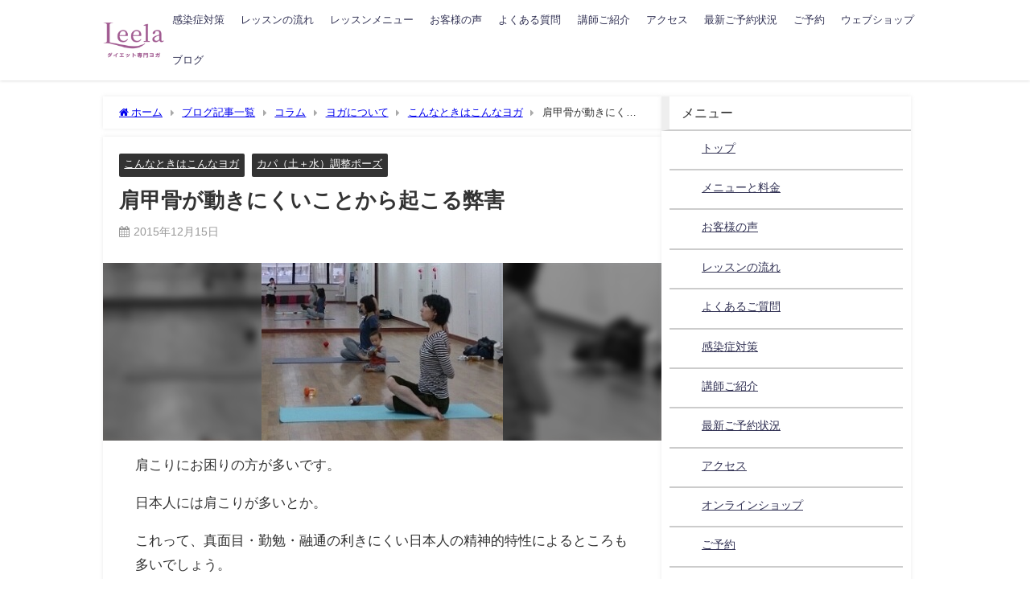

--- FILE ---
content_type: text/html; charset=UTF-8
request_url: https://leelayogayokohama.com/20151215.html
body_size: 19354
content:
<!DOCTYPE html>
<html lang="ja">
<head>
<meta charset="utf-8">
<meta http-equiv="X-UA-Compatible" content="IE=edge">
<meta name="viewport" content="width=device-width, initial-scale=1" />

<meta name="description" content="肩こりにお困りの方が多いです。 日本人には肩こりが多いとか。 これって、真面目・勤勉・融通の利きにくい日本人の精神的特性によるところも多いでしょう。 そして日本人は体の、特に深層にある筋力が弱いという">
<meta name="thumbnail" content="https://leelayogayokohama.com/wp-content/uploads/2015/12/o0539096013512303434-151x151.jpg" /><!-- Diver OGP -->
<meta property="og:locale" content="ja_JP" />
<meta property="og:title" content="肩甲骨が動きにくいことから起こる弊害" />
<meta property="og:description" content="肩こりにお困りの方が多いです。 日本人には肩こりが多いとか。 これって、真面目・勤勉・融通の利きにくい日本人の精神的特性によるところも多いでしょう。 そして日本人は体の、特に深層にある筋力が弱いという" />
<meta property="og:type" content="article" />
<meta property="og:url" content="https://leelayogayokohama.com/20151215.html" />
<meta property="og:image" content="https://leelayogayokohama.com/wp-content/uploads/2015/12/o0539096013512303434.jpg" />
<meta property="og:site_name" content="ダイエット専門ヨガ リーラ" />
<meta name="twitter:card" content="summary_large_image" />
<meta name="twitter:title" content="肩甲骨が動きにくいことから起こる弊害" />
<meta name="twitter:url" content="https://leelayogayokohama.com/20151215.html" />
<meta name="twitter:description" content="肩こりにお困りの方が多いです。 日本人には肩こりが多いとか。 これって、真面目・勤勉・融通の利きにくい日本人の精神的特性によるところも多いでしょう。 そして日本人は体の、特に深層にある筋力が弱いという" />
<meta name="twitter:image" content="https://leelayogayokohama.com/wp-content/uploads/2015/12/o0539096013512303434.jpg" />
<!-- / Diver OGP -->
<link rel="canonical" href="https://leelayogayokohama.com/20151215.html">
<link rel="shortcut icon" href="https://leelayogayokohama.com/wp-content/uploads/2024/05/Favicon_leela.png">
<!--[if IE]>
		<link rel="shortcut icon" href="https://leelayogayokohama.com/wp-content/uploads/2024/05/Favicon_leela.png">
<![endif]-->
<link rel="apple-touch-icon" href="https://leelayogayokohama.com/wp-content/uploads/2024/05/Favicon_leela.png" />
	<style>img:is([sizes="auto" i], [sizes^="auto," i]) { contain-intrinsic-size: 3000px 1500px }</style>
	
		<!-- All in One SEO 4.8.9 - aioseo.com -->
		<title>肩甲骨が動きにくいことから起こる弊害 | ダイエット専門ヨガ リーラ</title>
	<meta name="robots" content="max-image-preview:large" />
	<meta name="author" content="洲濱 久美子"/>
	<link rel="canonical" href="https://leelayogayokohama.com/20151215.html" />
	<meta name="generator" content="All in One SEO (AIOSEO) 4.8.9" />
		<meta property="og:locale" content="ja_JP" />
		<meta property="og:site_name" content="ダイエット専門ヨガ リーラ | 3ヶ月でワンサイズダウン あざみ野駅より徒歩6分" />
		<meta property="og:type" content="article" />
		<meta property="og:title" content="肩甲骨が動きにくいことから起こる弊害 | ダイエット専門ヨガ リーラ" />
		<meta property="og:url" content="https://leelayogayokohama.com/20151215.html" />
		<meta property="article:published_time" content="2015-12-15T05:51:26+00:00" />
		<meta property="article:modified_time" content="2015-12-15T05:52:02+00:00" />
		<meta name="twitter:card" content="summary" />
		<meta name="twitter:title" content="肩甲骨が動きにくいことから起こる弊害 | ダイエット専門ヨガ リーラ" />
		<script type="application/ld+json" class="aioseo-schema">
			{"@context":"https:\/\/schema.org","@graph":[{"@type":"Article","@id":"https:\/\/leelayogayokohama.com\/20151215.html#article","name":"\u80a9\u7532\u9aa8\u304c\u52d5\u304d\u306b\u304f\u3044\u3053\u3068\u304b\u3089\u8d77\u3053\u308b\u5f0a\u5bb3 | \u30c0\u30a4\u30a8\u30c3\u30c8\u5c02\u9580\u30e8\u30ac \u30ea\u30fc\u30e9","headline":"\u80a9\u7532\u9aa8\u304c\u52d5\u304d\u306b\u304f\u3044\u3053\u3068\u304b\u3089\u8d77\u3053\u308b\u5f0a\u5bb3","author":{"@id":"https:\/\/leelayogayokohama.com\/author\/syarezo#author"},"publisher":{"@id":"https:\/\/leelayogayokohama.com\/#organization"},"image":{"@type":"ImageObject","url":"https:\/\/leelayogayokohama.com\/wp-content\/uploads\/2015\/12\/o0539096013512303434.jpg","width":300,"height":221},"datePublished":"2015-12-15T14:51:26+09:00","dateModified":"2015-12-15T14:52:02+09:00","inLanguage":"ja","mainEntityOfPage":{"@id":"https:\/\/leelayogayokohama.com\/20151215.html#webpage"},"isPartOf":{"@id":"https:\/\/leelayogayokohama.com\/20151215.html#webpage"},"articleSection":"\u3053\u3093\u306a\u3068\u304d\u306f\u3053\u3093\u306a\u30e8\u30ac, \u30ab\u30d1\uff08\u571f\uff0b\u6c34\uff09\u8abf\u6574\u30dd\u30fc\u30ba"},{"@type":"BreadcrumbList","@id":"https:\/\/leelayogayokohama.com\/20151215.html#breadcrumblist","itemListElement":[{"@type":"ListItem","@id":"https:\/\/leelayogayokohama.com#listItem","position":1,"name":"\u30db\u30fc\u30e0","item":"https:\/\/leelayogayokohama.com","nextItem":{"@type":"ListItem","@id":"https:\/\/leelayogayokohama.com\/category\/column#listItem","name":"\u30b3\u30e9\u30e0"}},{"@type":"ListItem","@id":"https:\/\/leelayogayokohama.com\/category\/column#listItem","position":2,"name":"\u30b3\u30e9\u30e0","item":"https:\/\/leelayogayokohama.com\/category\/column","nextItem":{"@type":"ListItem","@id":"https:\/\/leelayogayokohama.com\/category\/column\/lesson#listItem","name":"\u30e8\u30ac\u306b\u3064\u3044\u3066"},"previousItem":{"@type":"ListItem","@id":"https:\/\/leelayogayokohama.com#listItem","name":"\u30db\u30fc\u30e0"}},{"@type":"ListItem","@id":"https:\/\/leelayogayokohama.com\/category\/column\/lesson#listItem","position":3,"name":"\u30e8\u30ac\u306b\u3064\u3044\u3066","item":"https:\/\/leelayogayokohama.com\/category\/column\/lesson","nextItem":{"@type":"ListItem","@id":"https:\/\/leelayogayokohama.com\/category\/column\/lesson\/%e3%81%93%e3%82%93%e3%81%aa%e3%81%a8%e3%81%8d%e3%81%af%e3%81%93%e3%82%93%e3%81%aa%e3%83%a8%e3%82%ac#listItem","name":"\u3053\u3093\u306a\u3068\u304d\u306f\u3053\u3093\u306a\u30e8\u30ac"},"previousItem":{"@type":"ListItem","@id":"https:\/\/leelayogayokohama.com\/category\/column#listItem","name":"\u30b3\u30e9\u30e0"}},{"@type":"ListItem","@id":"https:\/\/leelayogayokohama.com\/category\/column\/lesson\/%e3%81%93%e3%82%93%e3%81%aa%e3%81%a8%e3%81%8d%e3%81%af%e3%81%93%e3%82%93%e3%81%aa%e3%83%a8%e3%82%ac#listItem","position":4,"name":"\u3053\u3093\u306a\u3068\u304d\u306f\u3053\u3093\u306a\u30e8\u30ac","item":"https:\/\/leelayogayokohama.com\/category\/column\/lesson\/%e3%81%93%e3%82%93%e3%81%aa%e3%81%a8%e3%81%8d%e3%81%af%e3%81%93%e3%82%93%e3%81%aa%e3%83%a8%e3%82%ac","nextItem":{"@type":"ListItem","@id":"https:\/\/leelayogayokohama.com\/20151215.html#listItem","name":"\u80a9\u7532\u9aa8\u304c\u52d5\u304d\u306b\u304f\u3044\u3053\u3068\u304b\u3089\u8d77\u3053\u308b\u5f0a\u5bb3"},"previousItem":{"@type":"ListItem","@id":"https:\/\/leelayogayokohama.com\/category\/column\/lesson#listItem","name":"\u30e8\u30ac\u306b\u3064\u3044\u3066"}},{"@type":"ListItem","@id":"https:\/\/leelayogayokohama.com\/20151215.html#listItem","position":5,"name":"\u80a9\u7532\u9aa8\u304c\u52d5\u304d\u306b\u304f\u3044\u3053\u3068\u304b\u3089\u8d77\u3053\u308b\u5f0a\u5bb3","previousItem":{"@type":"ListItem","@id":"https:\/\/leelayogayokohama.com\/category\/column\/lesson\/%e3%81%93%e3%82%93%e3%81%aa%e3%81%a8%e3%81%8d%e3%81%af%e3%81%93%e3%82%93%e3%81%aa%e3%83%a8%e3%82%ac#listItem","name":"\u3053\u3093\u306a\u3068\u304d\u306f\u3053\u3093\u306a\u30e8\u30ac"}}]},{"@type":"Organization","@id":"https:\/\/leelayogayokohama.com\/#organization","name":"\u30c0\u30a4\u30a8\u30c3\u30c8\u5c02\u9580\u30e8\u30ac \u30ea\u30fc\u30e9","description":"3\u30f6\u6708\u3067\u30ef\u30f3\u30b5\u30a4\u30ba\u30c0\u30a6\u30f3 \u3042\u3056\u307f\u91ce\u99c5\u3088\u308a\u5f92\u6b696\u5206","url":"https:\/\/leelayogayokohama.com\/"},{"@type":"Person","@id":"https:\/\/leelayogayokohama.com\/author\/syarezo#author","url":"https:\/\/leelayogayokohama.com\/author\/syarezo","name":"\u6d32\u6ff1 \u4e45\u7f8e\u5b50","image":{"@type":"ImageObject","@id":"https:\/\/leelayogayokohama.com\/20151215.html#authorImage","url":"https:\/\/leelayogayokohama.com\/wp-content\/uploads\/2025\/09\/cropped-2U2A2463-96x96.jpg","width":96,"height":96,"caption":"\u6d32\u6ff1 \u4e45\u7f8e\u5b50"}},{"@type":"WebPage","@id":"https:\/\/leelayogayokohama.com\/20151215.html#webpage","url":"https:\/\/leelayogayokohama.com\/20151215.html","name":"\u80a9\u7532\u9aa8\u304c\u52d5\u304d\u306b\u304f\u3044\u3053\u3068\u304b\u3089\u8d77\u3053\u308b\u5f0a\u5bb3 | \u30c0\u30a4\u30a8\u30c3\u30c8\u5c02\u9580\u30e8\u30ac \u30ea\u30fc\u30e9","inLanguage":"ja","isPartOf":{"@id":"https:\/\/leelayogayokohama.com\/#website"},"breadcrumb":{"@id":"https:\/\/leelayogayokohama.com\/20151215.html#breadcrumblist"},"author":{"@id":"https:\/\/leelayogayokohama.com\/author\/syarezo#author"},"creator":{"@id":"https:\/\/leelayogayokohama.com\/author\/syarezo#author"},"image":{"@type":"ImageObject","url":"https:\/\/leelayogayokohama.com\/wp-content\/uploads\/2015\/12\/o0539096013512303434.jpg","@id":"https:\/\/leelayogayokohama.com\/20151215.html\/#mainImage","width":300,"height":221},"primaryImageOfPage":{"@id":"https:\/\/leelayogayokohama.com\/20151215.html#mainImage"},"datePublished":"2015-12-15T14:51:26+09:00","dateModified":"2015-12-15T14:52:02+09:00"},{"@type":"WebSite","@id":"https:\/\/leelayogayokohama.com\/#website","url":"https:\/\/leelayogayokohama.com\/","name":"\u30c0\u30a4\u30a8\u30c3\u30c8\u5c02\u9580\u30d1\u30fc\u30bd\u30ca\u30eb\u30e8\u30ac \u30ea\u30fc\u30e9","description":"3\u30f6\u6708\u3067\u30ef\u30f3\u30b5\u30a4\u30ba\u30c0\u30a6\u30f3 \u3042\u3056\u307f\u91ce\u99c5\u3088\u308a\u5f92\u6b696\u5206","inLanguage":"ja","publisher":{"@id":"https:\/\/leelayogayokohama.com\/#organization"}}]}
		</script>
		<!-- All in One SEO -->

<link rel='dns-prefetch' href='//cdnjs.cloudflare.com' />
<link rel='dns-prefetch' href='//www.googletagmanager.com' />
<link rel="alternate" type="application/rss+xml" title="ダイエット専門ヨガ リーラ &raquo; フィード" href="https://leelayogayokohama.com/feed" />
<link rel="alternate" type="application/rss+xml" title="ダイエット専門ヨガ リーラ &raquo; コメントフィード" href="https://leelayogayokohama.com/comments/feed" />
<link rel='stylesheet'  href='https://leelayogayokohama.com/wp-includes/css/dist/block-library/style.min.css?ver=6.7.4&#038;theme=6.1.11'  media='all'>
<style id='global-styles-inline-css' type='text/css'>
:root{--wp--preset--aspect-ratio--square: 1;--wp--preset--aspect-ratio--4-3: 4/3;--wp--preset--aspect-ratio--3-4: 3/4;--wp--preset--aspect-ratio--3-2: 3/2;--wp--preset--aspect-ratio--2-3: 2/3;--wp--preset--aspect-ratio--16-9: 16/9;--wp--preset--aspect-ratio--9-16: 9/16;--wp--preset--color--black: #000000;--wp--preset--color--cyan-bluish-gray: #abb8c3;--wp--preset--color--white: #ffffff;--wp--preset--color--pale-pink: #f78da7;--wp--preset--color--vivid-red: #cf2e2e;--wp--preset--color--luminous-vivid-orange: #ff6900;--wp--preset--color--luminous-vivid-amber: #fcb900;--wp--preset--color--light-green-cyan: #7bdcb5;--wp--preset--color--vivid-green-cyan: #00d084;--wp--preset--color--pale-cyan-blue: #8ed1fc;--wp--preset--color--vivid-cyan-blue: #0693e3;--wp--preset--color--vivid-purple: #9b51e0;--wp--preset--color--light-blue: #70b8f1;--wp--preset--color--light-red: #ff8178;--wp--preset--color--light-green: #2ac113;--wp--preset--color--light-yellow: #ffe822;--wp--preset--color--light-orange: #ffa30d;--wp--preset--color--blue: #00f;--wp--preset--color--red: #f00;--wp--preset--color--purple: #674970;--wp--preset--color--gray: #ccc;--wp--preset--gradient--vivid-cyan-blue-to-vivid-purple: linear-gradient(135deg,rgba(6,147,227,1) 0%,rgb(155,81,224) 100%);--wp--preset--gradient--light-green-cyan-to-vivid-green-cyan: linear-gradient(135deg,rgb(122,220,180) 0%,rgb(0,208,130) 100%);--wp--preset--gradient--luminous-vivid-amber-to-luminous-vivid-orange: linear-gradient(135deg,rgba(252,185,0,1) 0%,rgba(255,105,0,1) 100%);--wp--preset--gradient--luminous-vivid-orange-to-vivid-red: linear-gradient(135deg,rgba(255,105,0,1) 0%,rgb(207,46,46) 100%);--wp--preset--gradient--very-light-gray-to-cyan-bluish-gray: linear-gradient(135deg,rgb(238,238,238) 0%,rgb(169,184,195) 100%);--wp--preset--gradient--cool-to-warm-spectrum: linear-gradient(135deg,rgb(74,234,220) 0%,rgb(151,120,209) 20%,rgb(207,42,186) 40%,rgb(238,44,130) 60%,rgb(251,105,98) 80%,rgb(254,248,76) 100%);--wp--preset--gradient--blush-light-purple: linear-gradient(135deg,rgb(255,206,236) 0%,rgb(152,150,240) 100%);--wp--preset--gradient--blush-bordeaux: linear-gradient(135deg,rgb(254,205,165) 0%,rgb(254,45,45) 50%,rgb(107,0,62) 100%);--wp--preset--gradient--luminous-dusk: linear-gradient(135deg,rgb(255,203,112) 0%,rgb(199,81,192) 50%,rgb(65,88,208) 100%);--wp--preset--gradient--pale-ocean: linear-gradient(135deg,rgb(255,245,203) 0%,rgb(182,227,212) 50%,rgb(51,167,181) 100%);--wp--preset--gradient--electric-grass: linear-gradient(135deg,rgb(202,248,128) 0%,rgb(113,206,126) 100%);--wp--preset--gradient--midnight: linear-gradient(135deg,rgb(2,3,129) 0%,rgb(40,116,252) 100%);--wp--preset--font-size--small: .8em;--wp--preset--font-size--medium: 1em;--wp--preset--font-size--large: 1.2em;--wp--preset--font-size--x-large: 42px;--wp--preset--font-size--xlarge: 1.5em;--wp--preset--font-size--xxlarge: 2em;--wp--preset--spacing--20: 0.44rem;--wp--preset--spacing--30: 0.67rem;--wp--preset--spacing--40: 1rem;--wp--preset--spacing--50: 1.5rem;--wp--preset--spacing--60: 2.25rem;--wp--preset--spacing--70: 3.38rem;--wp--preset--spacing--80: 5.06rem;--wp--preset--shadow--natural: 6px 6px 9px rgba(0, 0, 0, 0.2);--wp--preset--shadow--deep: 12px 12px 50px rgba(0, 0, 0, 0.4);--wp--preset--shadow--sharp: 6px 6px 0px rgba(0, 0, 0, 0.2);--wp--preset--shadow--outlined: 6px 6px 0px -3px rgba(255, 255, 255, 1), 6px 6px rgba(0, 0, 0, 1);--wp--preset--shadow--crisp: 6px 6px 0px rgba(0, 0, 0, 1);--wp--custom--spacing--small: max(1.25rem, 5vw);--wp--custom--spacing--medium: clamp(2rem, 8vw, calc(4 * var(--wp--style--block-gap)));--wp--custom--spacing--large: clamp(4rem, 10vw, 8rem);--wp--custom--spacing--outer: var(--wp--custom--spacing--small, 1.25rem);--wp--custom--typography--font-size--huge: clamp(2.25rem, 4vw, 2.75rem);--wp--custom--typography--font-size--gigantic: clamp(2.75rem, 6vw, 3.25rem);--wp--custom--typography--font-size--colossal: clamp(3.25rem, 8vw, 6.25rem);--wp--custom--typography--line-height--tiny: 1.15;--wp--custom--typography--line-height--small: 1.2;--wp--custom--typography--line-height--medium: 1.4;--wp--custom--typography--line-height--normal: 1.6;}:root { --wp--style--global--content-size: 769px;--wp--style--global--wide-size: 1240px; }:where(body) { margin: 0; }.wp-site-blocks > .alignleft { float: left; margin-right: 2em; }.wp-site-blocks > .alignright { float: right; margin-left: 2em; }.wp-site-blocks > .aligncenter { justify-content: center; margin-left: auto; margin-right: auto; }:where(.wp-site-blocks) > * { margin-block-start: 1.5em; margin-block-end: 0; }:where(.wp-site-blocks) > :first-child { margin-block-start: 0; }:where(.wp-site-blocks) > :last-child { margin-block-end: 0; }:root { --wp--style--block-gap: 1.5em; }:root :where(.is-layout-flow) > :first-child{margin-block-start: 0;}:root :where(.is-layout-flow) > :last-child{margin-block-end: 0;}:root :where(.is-layout-flow) > *{margin-block-start: 1.5em;margin-block-end: 0;}:root :where(.is-layout-constrained) > :first-child{margin-block-start: 0;}:root :where(.is-layout-constrained) > :last-child{margin-block-end: 0;}:root :where(.is-layout-constrained) > *{margin-block-start: 1.5em;margin-block-end: 0;}:root :where(.is-layout-flex){gap: 1.5em;}:root :where(.is-layout-grid){gap: 1.5em;}.is-layout-flow > .alignleft{float: left;margin-inline-start: 0;margin-inline-end: 2em;}.is-layout-flow > .alignright{float: right;margin-inline-start: 2em;margin-inline-end: 0;}.is-layout-flow > .aligncenter{margin-left: auto !important;margin-right: auto !important;}.is-layout-constrained > .alignleft{float: left;margin-inline-start: 0;margin-inline-end: 2em;}.is-layout-constrained > .alignright{float: right;margin-inline-start: 2em;margin-inline-end: 0;}.is-layout-constrained > .aligncenter{margin-left: auto !important;margin-right: auto !important;}.is-layout-constrained > :where(:not(.alignleft):not(.alignright):not(.alignfull)){max-width: var(--wp--style--global--content-size);margin-left: auto !important;margin-right: auto !important;}.is-layout-constrained > .alignwide{max-width: var(--wp--style--global--wide-size);}body .is-layout-flex{display: flex;}.is-layout-flex{flex-wrap: wrap;align-items: center;}.is-layout-flex > :is(*, div){margin: 0;}body .is-layout-grid{display: grid;}.is-layout-grid > :is(*, div){margin: 0;}body{padding-top: 0px;padding-right: 0px;padding-bottom: 0px;padding-left: 0px;}:root :where(.wp-element-button, .wp-block-button__link){background-color: #32373c;border-width: 0;color: #fff;font-family: inherit;font-size: inherit;line-height: inherit;padding: calc(0.667em + 2px) calc(1.333em + 2px);text-decoration: none;}.has-black-color{color: var(--wp--preset--color--black) !important;}.has-cyan-bluish-gray-color{color: var(--wp--preset--color--cyan-bluish-gray) !important;}.has-white-color{color: var(--wp--preset--color--white) !important;}.has-pale-pink-color{color: var(--wp--preset--color--pale-pink) !important;}.has-vivid-red-color{color: var(--wp--preset--color--vivid-red) !important;}.has-luminous-vivid-orange-color{color: var(--wp--preset--color--luminous-vivid-orange) !important;}.has-luminous-vivid-amber-color{color: var(--wp--preset--color--luminous-vivid-amber) !important;}.has-light-green-cyan-color{color: var(--wp--preset--color--light-green-cyan) !important;}.has-vivid-green-cyan-color{color: var(--wp--preset--color--vivid-green-cyan) !important;}.has-pale-cyan-blue-color{color: var(--wp--preset--color--pale-cyan-blue) !important;}.has-vivid-cyan-blue-color{color: var(--wp--preset--color--vivid-cyan-blue) !important;}.has-vivid-purple-color{color: var(--wp--preset--color--vivid-purple) !important;}.has-light-blue-color{color: var(--wp--preset--color--light-blue) !important;}.has-light-red-color{color: var(--wp--preset--color--light-red) !important;}.has-light-green-color{color: var(--wp--preset--color--light-green) !important;}.has-light-yellow-color{color: var(--wp--preset--color--light-yellow) !important;}.has-light-orange-color{color: var(--wp--preset--color--light-orange) !important;}.has-blue-color{color: var(--wp--preset--color--blue) !important;}.has-red-color{color: var(--wp--preset--color--red) !important;}.has-purple-color{color: var(--wp--preset--color--purple) !important;}.has-gray-color{color: var(--wp--preset--color--gray) !important;}.has-black-background-color{background-color: var(--wp--preset--color--black) !important;}.has-cyan-bluish-gray-background-color{background-color: var(--wp--preset--color--cyan-bluish-gray) !important;}.has-white-background-color{background-color: var(--wp--preset--color--white) !important;}.has-pale-pink-background-color{background-color: var(--wp--preset--color--pale-pink) !important;}.has-vivid-red-background-color{background-color: var(--wp--preset--color--vivid-red) !important;}.has-luminous-vivid-orange-background-color{background-color: var(--wp--preset--color--luminous-vivid-orange) !important;}.has-luminous-vivid-amber-background-color{background-color: var(--wp--preset--color--luminous-vivid-amber) !important;}.has-light-green-cyan-background-color{background-color: var(--wp--preset--color--light-green-cyan) !important;}.has-vivid-green-cyan-background-color{background-color: var(--wp--preset--color--vivid-green-cyan) !important;}.has-pale-cyan-blue-background-color{background-color: var(--wp--preset--color--pale-cyan-blue) !important;}.has-vivid-cyan-blue-background-color{background-color: var(--wp--preset--color--vivid-cyan-blue) !important;}.has-vivid-purple-background-color{background-color: var(--wp--preset--color--vivid-purple) !important;}.has-light-blue-background-color{background-color: var(--wp--preset--color--light-blue) !important;}.has-light-red-background-color{background-color: var(--wp--preset--color--light-red) !important;}.has-light-green-background-color{background-color: var(--wp--preset--color--light-green) !important;}.has-light-yellow-background-color{background-color: var(--wp--preset--color--light-yellow) !important;}.has-light-orange-background-color{background-color: var(--wp--preset--color--light-orange) !important;}.has-blue-background-color{background-color: var(--wp--preset--color--blue) !important;}.has-red-background-color{background-color: var(--wp--preset--color--red) !important;}.has-purple-background-color{background-color: var(--wp--preset--color--purple) !important;}.has-gray-background-color{background-color: var(--wp--preset--color--gray) !important;}.has-black-border-color{border-color: var(--wp--preset--color--black) !important;}.has-cyan-bluish-gray-border-color{border-color: var(--wp--preset--color--cyan-bluish-gray) !important;}.has-white-border-color{border-color: var(--wp--preset--color--white) !important;}.has-pale-pink-border-color{border-color: var(--wp--preset--color--pale-pink) !important;}.has-vivid-red-border-color{border-color: var(--wp--preset--color--vivid-red) !important;}.has-luminous-vivid-orange-border-color{border-color: var(--wp--preset--color--luminous-vivid-orange) !important;}.has-luminous-vivid-amber-border-color{border-color: var(--wp--preset--color--luminous-vivid-amber) !important;}.has-light-green-cyan-border-color{border-color: var(--wp--preset--color--light-green-cyan) !important;}.has-vivid-green-cyan-border-color{border-color: var(--wp--preset--color--vivid-green-cyan) !important;}.has-pale-cyan-blue-border-color{border-color: var(--wp--preset--color--pale-cyan-blue) !important;}.has-vivid-cyan-blue-border-color{border-color: var(--wp--preset--color--vivid-cyan-blue) !important;}.has-vivid-purple-border-color{border-color: var(--wp--preset--color--vivid-purple) !important;}.has-light-blue-border-color{border-color: var(--wp--preset--color--light-blue) !important;}.has-light-red-border-color{border-color: var(--wp--preset--color--light-red) !important;}.has-light-green-border-color{border-color: var(--wp--preset--color--light-green) !important;}.has-light-yellow-border-color{border-color: var(--wp--preset--color--light-yellow) !important;}.has-light-orange-border-color{border-color: var(--wp--preset--color--light-orange) !important;}.has-blue-border-color{border-color: var(--wp--preset--color--blue) !important;}.has-red-border-color{border-color: var(--wp--preset--color--red) !important;}.has-purple-border-color{border-color: var(--wp--preset--color--purple) !important;}.has-gray-border-color{border-color: var(--wp--preset--color--gray) !important;}.has-vivid-cyan-blue-to-vivid-purple-gradient-background{background: var(--wp--preset--gradient--vivid-cyan-blue-to-vivid-purple) !important;}.has-light-green-cyan-to-vivid-green-cyan-gradient-background{background: var(--wp--preset--gradient--light-green-cyan-to-vivid-green-cyan) !important;}.has-luminous-vivid-amber-to-luminous-vivid-orange-gradient-background{background: var(--wp--preset--gradient--luminous-vivid-amber-to-luminous-vivid-orange) !important;}.has-luminous-vivid-orange-to-vivid-red-gradient-background{background: var(--wp--preset--gradient--luminous-vivid-orange-to-vivid-red) !important;}.has-very-light-gray-to-cyan-bluish-gray-gradient-background{background: var(--wp--preset--gradient--very-light-gray-to-cyan-bluish-gray) !important;}.has-cool-to-warm-spectrum-gradient-background{background: var(--wp--preset--gradient--cool-to-warm-spectrum) !important;}.has-blush-light-purple-gradient-background{background: var(--wp--preset--gradient--blush-light-purple) !important;}.has-blush-bordeaux-gradient-background{background: var(--wp--preset--gradient--blush-bordeaux) !important;}.has-luminous-dusk-gradient-background{background: var(--wp--preset--gradient--luminous-dusk) !important;}.has-pale-ocean-gradient-background{background: var(--wp--preset--gradient--pale-ocean) !important;}.has-electric-grass-gradient-background{background: var(--wp--preset--gradient--electric-grass) !important;}.has-midnight-gradient-background{background: var(--wp--preset--gradient--midnight) !important;}.has-small-font-size{font-size: var(--wp--preset--font-size--small) !important;}.has-medium-font-size{font-size: var(--wp--preset--font-size--medium) !important;}.has-large-font-size{font-size: var(--wp--preset--font-size--large) !important;}.has-x-large-font-size{font-size: var(--wp--preset--font-size--x-large) !important;}.has-xlarge-font-size{font-size: var(--wp--preset--font-size--xlarge) !important;}.has-xxlarge-font-size{font-size: var(--wp--preset--font-size--xxlarge) !important;}
:root :where(.wp-block-pullquote){font-size: 1.5em;line-height: 1.6;}
:root :where(.wp-block-group-is-layout-flow) > :first-child{margin-block-start: 0;}:root :where(.wp-block-group-is-layout-flow) > :last-child{margin-block-end: 0;}:root :where(.wp-block-group-is-layout-flow) > *{margin-block-start: 0;margin-block-end: 0;}:root :where(.wp-block-group-is-layout-constrained) > :first-child{margin-block-start: 0;}:root :where(.wp-block-group-is-layout-constrained) > :last-child{margin-block-end: 0;}:root :where(.wp-block-group-is-layout-constrained) > *{margin-block-start: 0;margin-block-end: 0;}:root :where(.wp-block-group-is-layout-flex){gap: 0;}:root :where(.wp-block-group-is-layout-grid){gap: 0;}
</style>
<link rel='stylesheet'  href='https://leelayogayokohama.com/wp-content/plugins/foobox-image-lightbox/free/css/foobox.free.min.css?ver=2.7.35&#038;theme=6.1.11'  media='all'>
<link rel='stylesheet'  href='https://leelayogayokohama.com/wp-content/themes/diver/css/style.min.css?ver=6.7.4&#038;theme=6.1.11'  media='all'>
<link rel='stylesheet'  href='https://leelayogayokohama.com/wp-content/themes/diver_child/style.css?theme=6.1.11'  media='all'>
<!--n2css--><!--n2js--><script type="text/javascript"src="https://leelayogayokohama.com/wp-includes/js/jquery/jquery.min.js?ver=3.7.1&amp;theme=6.1.11" id="jquery-core-js"></script>
<script type="text/javascript"src="https://leelayogayokohama.com/wp-includes/js/jquery/jquery-migrate.min.js?ver=3.4.1&amp;theme=6.1.11" id="jquery-migrate-js"></script>
<script type="text/javascript" id="foobox-free-min-js-before">
/* <![CDATA[ */
/* Run FooBox FREE (v2.7.35) */
var FOOBOX = window.FOOBOX = {
	ready: true,
	disableOthers: false,
	o: {wordpress: { enabled: true }, countMessage:'image %index of %total', captions: { dataTitle: ["captionTitle","title"], dataDesc: ["captionDesc","description"] }, rel: '', excludes:'.fbx-link,.nofoobox,.nolightbox,a[href*="pinterest.com/pin/create/button/"]', affiliate : { enabled: false }},
	selectors: [
		".gallery", ".wp-block-gallery", ".wp-caption", ".wp-block-image", "a:has(img[class*=wp-image-])", ".foobox"
	],
	pre: function( $ ){
		// Custom JavaScript (Pre)
		
	},
	post: function( $ ){
		// Custom JavaScript (Post)
		
		// Custom Captions Code
		
	},
	custom: function( $ ){
		// Custom Extra JS
		
	}
};
/* ]]> */
</script>
<script type="text/javascript"src="https://leelayogayokohama.com/wp-content/plugins/foobox-image-lightbox/free/js/foobox.free.min.js?ver=2.7.35&amp;theme=6.1.11" id="foobox-free-min-js"></script>

<!-- Site Kit によって追加された Google タグ（gtag.js）スニペット -->
<!-- Google アナリティクス スニペット (Site Kit が追加) -->
<script type="text/javascript"src="https://www.googletagmanager.com/gtag/js?id=G-6HY6MJ0X49" id="google_gtagjs-js" async></script>
<script type="text/javascript" id="google_gtagjs-js-after">
/* <![CDATA[ */
window.dataLayer = window.dataLayer || [];function gtag(){dataLayer.push(arguments);}
gtag("set","linker",{"domains":["leelayogayokohama.com"]});
gtag("js", new Date());
gtag("set", "developer_id.dZTNiMT", true);
gtag("config", "G-6HY6MJ0X49");
/* ]]> */
</script>
<link rel="https://api.w.org/" href="https://leelayogayokohama.com/wp-json/" /><link rel="alternate" title="JSON" type="application/json" href="https://leelayogayokohama.com/wp-json/wp/v2/posts/5349" /><link rel="EditURI" type="application/rsd+xml" title="RSD" href="https://leelayogayokohama.com/xmlrpc.php?rsd" />
<meta name="generator" content="WordPress 6.7.4" />
<link rel='shortlink' href='https://leelayogayokohama.com/?p=5349' />
<link rel="alternate" title="oEmbed (JSON)" type="application/json+oembed" href="https://leelayogayokohama.com/wp-json/oembed/1.0/embed?url=https%3A%2F%2Fleelayogayokohama.com%2F20151215.html" />
<link rel="alternate" title="oEmbed (XML)" type="text/xml+oembed" href="https://leelayogayokohama.com/wp-json/oembed/1.0/embed?url=https%3A%2F%2Fleelayogayokohama.com%2F20151215.html&#038;format=xml" />
<meta name="generator" content="Site Kit by Google 1.164.0" /><script type="application/ld+json" class="json-ld">[
    {
        "@context": "https://schema.org",
        "@type": "BlogPosting",
        "mainEntityOfPage": {
            "@type": "WebPage",
            "@id": "https://leelayogayokohama.com/20151215.html"
        },
        "headline": "肩甲骨が動きにくいことから起こる弊害",
        "image": [
            "https://leelayogayokohama.com/wp-content/uploads/2015/12/o0539096013512303434.jpg",
            "https://leelayogayokohama.com/wp-content/uploads/2015/12/o0539096013512303434-300x221.jpg",
            "https://leelayogayokohama.com/wp-content/uploads/2015/12/o0539096013512303434-151x151.jpg"
        ],
        "description": "肩こりにお困りの方が多いです。 日本人には肩こりが多いとか。 これって、真面目・勤勉・融通の利きにくい日本人の精神的特性によるところも多いでしょう。 そして日本人は体の、特に深層にある筋力が弱いという",
        "datePublished": "2015-12-15T14:51:26+09:00",
        "dateModified": "2015-12-15T14:52:02+09:00",
        "articleSection": [
            "こんなときはこんなヨガ",
            "カパ（土＋水）調整ポーズ"
        ],
        "author": {
            "@type": "Person",
            "name": "洲濱 久美子",
            "url": "https://leelayogayokohama.com/author/syarezo"
        },
        "publisher": {
            "@context": "http://schema.org",
            "@type": "Organization",
            "name": "ダイエット専門ヨガ リーラ",
            "description": "3ヶ月でワンサイズダウン あざみ野駅より徒歩6分",
            "logo": {
                "@type": "ImageObject",
                "url": "https://leelayogayokohama.com/wp-content/uploads/2024/05/leela-24logo2.png"
            }
        }
    }
]</script>
<style>body{background-image:url('');}</style> <style> #onlynav ul ul,#nav_fixed #nav ul ul,.header-logo #nav ul ul {visibility:hidden;opacity:0;transition:.2s ease-in-out;transform:translateY(10px);}#onlynav ul ul ul,#nav_fixed #nav ul ul ul,.header-logo #nav ul ul ul {transform:translateX(-20px) translateY(0);}#onlynav ul li:hover > ul,#nav_fixed #nav ul li:hover > ul,.header-logo #nav ul li:hover > ul{visibility:visible;opacity:1;transform:translateY(0);}#onlynav ul ul li:hover > ul,#nav_fixed #nav ul ul li:hover > ul,.header-logo #nav ul ul li:hover > ul{transform:translateX(0) translateY(0);}</style><style>body{background-color:#ffffff;color:#333333;}:where(a){color:#333355;}:where(a):hover{color:#6495ED}:where(.content){color:#333333;}:where(.content) a{color:#969696;}:where(.content) a:hover{color:#6495ED;}.header-wrap,#header ul.sub-menu, #header ul.children,#scrollnav,.description_sp{background:rgba(255,255,255,0.8);color:#333333}.header-wrap a,#scrollnav a,div.logo_title{color:#333355;}.header-wrap a:hover,div.logo_title:hover{color:#6495ED}.drawer-nav-btn span{background-color:#333355;}.drawer-nav-btn:before,.drawer-nav-btn:after {border-color:#333355;}#scrollnav ul li a{background:rgba(255,255,255,.8);color:#505050}.header_small_menu{background:#5d8ac1;color:#fff}.header_small_menu a{color:#fff}.header_small_menu a:hover{color:#6495ED}#nav_fixed.fixed, #nav_fixed #nav ul ul{background:rgba(255,255,255,0.8);color:#333333}#nav_fixed.fixed a,#nav_fixed .logo_title{color:#333355}#nav_fixed.fixed a:hover{color:#6495ED}#nav_fixed .drawer-nav-btn:before,#nav_fixed .drawer-nav-btn:after{border-color:#333355;}#nav_fixed .drawer-nav-btn span{background-color:#333355;}#onlynav{background:#fff;color:#333}#onlynav ul li a{color:#333}#onlynav ul ul.sub-menu{background:#fff}#onlynav div > ul > li > a:before{border-color:#333}#onlynav ul > li:hover > a:hover,#onlynav ul>li:hover>a,#onlynav ul>li:hover li:hover>a,#onlynav ul li:hover ul li ul li:hover > a{background:#5d8ac1;color:#fff}#onlynav ul li ul li ul:before{border-left-color:#fff}#onlynav ul li:last-child ul li ul:before{border-right-color:#fff}#bigfooter{background:#2a2a2a;color:#ffffff}#bigfooter a{color:#ffffff}#bigfooter a:hover{color:#6495ED}#footer{background:#2a2a2a;color:#ffffff}#footer a{color:#ffffff}#footer a:hover{color:#6495ED}#sidebar .widget{background:#fff;color:#333;}#sidebar .widget a{color:#333355;}#sidebar .widget a:hover{color:#6495ED;}.post-box-contents,#main-wrap #pickup_posts_container img,.hentry, #single-main .post-sub,.navigation,.single_thumbnail,.in_loop,#breadcrumb,.pickup-cat-list,.maintop-widget, .mainbottom-widget,#share_plz,.sticky-post-box,.catpage_content_wrap,.cat-post-main{background:#fff;}.post-box{border-color:#eee;}.drawer_content_title,.searchbox_content_title{background:#eee;color:#333;}.drawer-nav,#header_search{background:#fff}.drawer-nav,.drawer-nav a,#header_search,#header_search a{color:#000}#footer_sticky_menu{background:rgba(255,255,255,.8)}.footermenu_col{background:rgba(255,255,255,.8);color:#333333;}a.page-numbers{background:#afafaf;color:#fff;}.pagination .current{background:#607d8b;color:#fff;}</style><style>@media screen and (min-width:1201px){#main-wrap,.header-wrap .header-logo,.header_small_content,.bigfooter_wrap,.footer_content,.container_top_widget,.container_bottom_widget{width:80%;}}@media screen and (max-width:1200px){ #main-wrap,.header-wrap .header-logo, .header_small_content, .bigfooter_wrap,.footer_content, .container_top_widget, .container_bottom_widget{width:96%;}}@media screen and (max-width:768px){#main-wrap,.header-wrap .header-logo,.header_small_content,.bigfooter_wrap,.footer_content,.container_top_widget,.container_bottom_widget{width:100%;}}@media screen and (min-width:960px){#sidebar {width:310px;}}</style><style>@media screen and (min-width:1201px){#main-wrap{width:80%;}}@media screen and (max-width:1200px){ #main-wrap{width:96%;}}</style><style type="text/css" id="diver-custom-heading-css">.content h2:where(:not([class])),:where(.is-editor-blocks) :where(.content) h2:not(.sc_heading){color:#bd788d;background-color:#ffffff;border-radius:5px;}.content h3:where(:not([class])),:where(.is-editor-blocks) :where(.content) h3:not(.sc_heading){color:#9f9f9f;background-color:#ffffff;border-radius:5px;}.content h4:where(:not([class])),:where(.is-editor-blocks) :where(.content) h4:not(.sc_heading){color:#000;background-color:#000;background:transparent;display:flex;align-items:center;padding:0px;}.content h4:where(:not([class])):before,:where(.is-editor-blocks) :where(.content) h4:not(.sc_heading):before{content:"";width:.6em;height:.6em;margin-right:.6em;background-color:#000;transform:rotate(45deg);}.content h5:where(:not([class])),:where(.is-editor-blocks) :where(.content) h5:not(.sc_heading){color:#000;}</style><style type="text/css">.broken_link, a.broken_link {
	text-decoration: line-through;
}</style><link rel="icon" href="https://leelayogayokohama.com/wp-content/uploads/2018/03/cropped-Dollarphotoclub_66647022-32x32.jpg" sizes="32x32" />
<link rel="icon" href="https://leelayogayokohama.com/wp-content/uploads/2018/03/cropped-Dollarphotoclub_66647022-192x192.jpg" sizes="192x192" />
<link rel="apple-touch-icon" href="https://leelayogayokohama.com/wp-content/uploads/2018/03/cropped-Dollarphotoclub_66647022-180x180.jpg" />
<meta name="msapplication-TileImage" content="https://leelayogayokohama.com/wp-content/uploads/2018/03/cropped-Dollarphotoclub_66647022-270x270.jpg" />
		<style type="text/css" id="wp-custom-css">
			.sc_heading.bborder.b {
    padding: .3em 0.0em;
    margin-bottom: 0.0em;
    line-height: 150%;
    margin-top: 0;
}

.content h3 {
	position: relative;
	padding: .3em 0.0em;
}

		</style>
		
<script src="https://www.youtube.com/iframe_api"></script>

</head>
<body itemscope="itemscope" itemtype="http://schema.org/WebPage" class="post-template-default single single-post postid-5349 single-format-standard wp-embed-responsive  l-sidebar-right">

<div id="container">
<!-- header -->
	<!-- lpページでは表示しない -->
	<div id="header" class="clearfix">
					<header class="header-wrap" role="banner" itemscope="itemscope" itemtype="http://schema.org/WPHeader">
		
			<div class="header-logo clearfix">
				<!-- 	<button type="button" class="drawer-toggle drawer-hamburger">
	  <span class="sr-only">toggle navigation</span>
	  <span class="drawer-hamburger-icon"></span>
	</button> -->

	<div class="drawer-nav-btn-wrap"><span class="drawer-nav-btn"><span></span></span></div>



				<!-- /Navigation -->

								<div id="logo">
										<a href="https://leelayogayokohama.com/">
						
															<img src="https://leelayogayokohama.com/wp-content/uploads/2024/05/leela-24logo2.png" alt="ダイエット専門ヨガ リーラ" width="116" height="71">
							
											</a>
				</div>
									<nav id="nav" role="navigation" itemscope="itemscope" itemtype="http://scheme.org/SiteNavigationElement">
						<div class="menu-main-container"><ul id="mainnavul" class="menu"><li id="menu-item-9983" class="menu-item menu-item-type-post_type menu-item-object-page menu-item-9983"><a href="https://leelayogayokohama.com/covid19.html">感染症対策</a></li>
<li id="menu-item-9584" class="menu-item menu-item-type-post_type menu-item-object-page menu-item-9584"><a href="https://leelayogayokohama.com/lesson-flow.html">レッスンの流れ</a></li>
<li id="menu-item-9614" class="menu-item menu-item-type-post_type menu-item-object-page menu-item-9614"><a href="https://leelayogayokohama.com/studio-lesson.html">レッスンメニュー</a></li>
<li id="menu-item-9992" class="menu-item menu-item-type-post_type menu-item-object-page menu-item-9992"><a href="https://leelayogayokohama.com/c-voice.html">お客様の声</a></li>
<li id="menu-item-9703" class="menu-item menu-item-type-post_type menu-item-object-page menu-item-9703"><a href="https://leelayogayokohama.com/faq.html">よくある質問</a></li>
<li id="menu-item-9654" class="menu-item menu-item-type-post_type menu-item-object-page menu-item-9654"><a href="https://leelayogayokohama.com/staff.html">講師ご紹介</a></li>
<li id="menu-item-10278" class="menu-item menu-item-type-post_type menu-item-object-page menu-item-has-children menu-item-10278"><a href="https://leelayogayokohama.com/access.html">アクセス</a>
<ul class="sub-menu">
	<li id="menu-item-9907" class="menu-item menu-item-type-post_type menu-item-object-page menu-item-9907"><a href="https://leelayogayokohama.com/access/denentoshi.html">田園都市線あざみ野駅ご利用の方</a></li>
	<li id="menu-item-9908" class="menu-item menu-item-type-post_type menu-item-object-page menu-item-9908"><a href="https://leelayogayokohama.com/access/subway.html">市営地下鉄あざみ野駅ご利用の方</a></li>
</ul>
</li>
<li id="menu-item-10583" class="menu-item menu-item-type-post_type menu-item-object-page menu-item-10583"><a href="https://leelayogayokohama.com/resavation.html">最新ご予約状況</a></li>
<li id="menu-item-9582" class="menu-item menu-item-type-custom menu-item-object-custom menu-item-9582"><a target="_blank" href="https://ws.formzu.net/fgen/S6255458/">ご予約</a></li>
<li id="menu-item-7258" class="menu-item menu-item-type-custom menu-item-object-custom menu-item-7258"><a target="_blank" href="https://satyayoganet.thebase.in" title="line">ウェブショップ</a></li>
<li id="menu-item-9708" class="menu-item menu-item-type-post_type menu-item-object-page current_page_parent menu-item-9708"><a href="https://leelayogayokohama.com/blogs.html">ブログ</a></li>
</ul></div>					</nav>
							</div>
		</header>
		<nav id="scrollnav" role="navigation" itemscope="itemscope" itemtype="http://scheme.org/SiteNavigationElement">
					</nav>
		
		<div id="nav_fixed">
		<div class="header-logo clearfix">
			<!-- Navigation -->
			<!-- 	<button type="button" class="drawer-toggle drawer-hamburger">
	  <span class="sr-only">toggle navigation</span>
	  <span class="drawer-hamburger-icon"></span>
	</button> -->

	<div class="drawer-nav-btn-wrap"><span class="drawer-nav-btn"><span></span></span></div>



			<!-- /Navigation -->
			<div class="logo clearfix">
				<a href="https://leelayogayokohama.com/">
					
													<img src="https://leelayogayokohama.com/wp-content/uploads/2024/05/leela-24logo2.png" alt="ダイエット専門ヨガ リーラ" width="116" height="71">
													
									</a>
			</div>
					<nav id="nav" role="navigation" itemscope="itemscope" itemtype="http://scheme.org/SiteNavigationElement">
				<div class="menu-main-container"><ul id="fixnavul" class="menu"><li class="menu-item menu-item-type-post_type menu-item-object-page menu-item-9983"><a href="https://leelayogayokohama.com/covid19.html">感染症対策</a></li>
<li class="menu-item menu-item-type-post_type menu-item-object-page menu-item-9584"><a href="https://leelayogayokohama.com/lesson-flow.html">レッスンの流れ</a></li>
<li class="menu-item menu-item-type-post_type menu-item-object-page menu-item-9614"><a href="https://leelayogayokohama.com/studio-lesson.html">レッスンメニュー</a></li>
<li class="menu-item menu-item-type-post_type menu-item-object-page menu-item-9992"><a href="https://leelayogayokohama.com/c-voice.html">お客様の声</a></li>
<li class="menu-item menu-item-type-post_type menu-item-object-page menu-item-9703"><a href="https://leelayogayokohama.com/faq.html">よくある質問</a></li>
<li class="menu-item menu-item-type-post_type menu-item-object-page menu-item-9654"><a href="https://leelayogayokohama.com/staff.html">講師ご紹介</a></li>
<li class="menu-item menu-item-type-post_type menu-item-object-page menu-item-has-children menu-item-10278"><a href="https://leelayogayokohama.com/access.html">アクセス</a>
<ul class="sub-menu">
	<li class="menu-item menu-item-type-post_type menu-item-object-page menu-item-9907"><a href="https://leelayogayokohama.com/access/denentoshi.html">田園都市線あざみ野駅ご利用の方</a></li>
	<li class="menu-item menu-item-type-post_type menu-item-object-page menu-item-9908"><a href="https://leelayogayokohama.com/access/subway.html">市営地下鉄あざみ野駅ご利用の方</a></li>
</ul>
</li>
<li class="menu-item menu-item-type-post_type menu-item-object-page menu-item-10583"><a href="https://leelayogayokohama.com/resavation.html">最新ご予約状況</a></li>
<li class="menu-item menu-item-type-custom menu-item-object-custom menu-item-9582"><a target="_blank" href="https://ws.formzu.net/fgen/S6255458/">ご予約</a></li>
<li class="menu-item menu-item-type-custom menu-item-object-custom menu-item-7258"><a target="_blank" href="https://satyayoganet.thebase.in" title="line">ウェブショップ</a></li>
<li class="menu-item menu-item-type-post_type menu-item-object-page current_page_parent menu-item-9708"><a href="https://leelayogayokohama.com/blogs.html">ブログ</a></li>
</ul></div>			</nav>
				</div>
	</div>
							</div>
	<div class="d_sp">
		</div>
	
	<div id="main-wrap">
	<!-- main -->
		<div class="l-main-container">
		<main id="single-main"  style="margin-right:-330px;padding-right:330px;" role="main">
					
								<div id="breadcrumb"><ul itemscope itemtype="http://schema.org/BreadcrumbList"><li itemprop="itemListElement" itemscope itemtype="http://schema.org/ListItem"><a href="https://leelayogayokohama.com/" itemprop="item"><span itemprop="name"><i class="fa fa-home" aria-hidden="true"></i> ホーム</span></a><meta itemprop="position" content="1" /></li><li itemprop="itemListElement" itemscope itemtype="http://schema.org/ListItem"><a href="https://leelayogayokohama.com/blogs.html" itemprop="item"><span itemprop="name">ブログ記事一覧</span></a><meta itemprop="position" content="2" /></li><li itemprop="itemListElement" itemscope itemtype="http://schema.org/ListItem"><a href="https://leelayogayokohama.com/category/column" itemprop="item"><span itemprop="name">コラム</span></a><meta itemprop="position" content="3" /></li><li itemprop="itemListElement" itemscope itemtype="http://schema.org/ListItem"><a href="https://leelayogayokohama.com/category/column/lesson" itemprop="item"><span itemprop="name">ヨガについて</span></a><meta itemprop="position" content="4" /></li><li itemprop="itemListElement" itemscope itemtype="http://schema.org/ListItem"><a href="https://leelayogayokohama.com/category/column/lesson/%e3%81%93%e3%82%93%e3%81%aa%e3%81%a8%e3%81%8d%e3%81%af%e3%81%93%e3%82%93%e3%81%aa%e3%83%a8%e3%82%ac" itemprop="item"><span itemprop="name">こんなときはこんなヨガ</span></a><meta itemprop="position" content="5" /></li><li itemprop="itemListElement" itemscope itemtype="http://schema.org/ListItem"><span itemprop="name">肩甲骨が動きにくいことから起こる弊害</span><meta itemprop="position" content="6" /></li></ul></div> 
					<div id="content_area" class="fadeIn animated">
												<article id="post-5349" class="post-5349 post type-post status-publish format-standard has-post-thumbnail hentry category-17 category-39">
							<header>
								<div class="post-meta clearfix">
									<div class="cat-tag">
																					<div class="single-post-category" style="background:"><a href="https://leelayogayokohama.com/category/column/lesson/%e3%81%93%e3%82%93%e3%81%aa%e3%81%a8%e3%81%8d%e3%81%af%e3%81%93%e3%82%93%e3%81%aa%e3%83%a8%e3%82%ac" rel="category tag">こんなときはこんなヨガ</a></div>
																					<div class="single-post-category" style="background:"><a href="https://leelayogayokohama.com/category/column/yoga-pose/%e3%82%ab%e3%83%91%ef%bc%88%e5%9c%9f%ef%bc%8b%e6%b0%b4%ef%bc%89%e8%aa%bf%e6%95%b4%e3%83%9d%e3%83%bc%e3%82%ba" rel="category tag">カパ（土＋水）調整ポーズ</a></div>
																													</div>

									<h1 class="single-post-title entry-title">肩甲骨が動きにくいことから起こる弊害</h1>
									<div class="post-meta-bottom">
																												<time class="single-post-date published updated" datetime="2015-12-15"><i class="fa fa-calendar" aria-hidden="true"></i>2015年12月15日</time>
																											
									</div>
																	</div>
								<figure class="single_thumbnail lazyload" data-bg="https://leelayogayokohama.com/wp-content/uploads/2015/12/o0539096013512303434.jpg"><img src="https://leelayogayokohama.com/wp-content/uploads/2015/12/o0539096013512303434.jpg" width="300" height="221" alt="肩甲骨が動きにくいことから起こる弊害"></figure>    
    							</header>
							<section class="single-post-main">
																		

									<div class="content">
																		<p>肩こりにお困りの方が多いです。</p>
<p>日本人には肩こりが多いとか。</p>
<p>これって、真面目・勤勉・融通の利きにくい日本人の精神的特性によるところも多いでしょう。</p>
<p>そして日本人は体の、特に深層にある筋力が弱いという理由もあると思います。</p>
<p>脊柱をすっと立てることが難しく、背骨が丸まってきて、肩が前に出て前かがみ（猫背）になってくる。</p>
<p>肩こりを起こして当然です。</p>
<p>今日のママヨガレッスンは熱心に通ってきてくださる方々でしたので、初めから背骨の前屈・後屈・側湾・捻転・逆転の動きを満遍なく繰り返しました。</p>
<p><img fetchpriority="high" decoding="async" src="https://leelayogayokohama.com/wp-content/uploads/2015/12/o0800044913512303369.jpg" alt="o0800044913512303369" width="300" height="189" class="aligncenter size-full wp-image-5350" /></p>
<p><strong>アーユルヴェーダの理論からいうと季節的に繰り返し要素は忙しさを招くので、12月のレッスンとしてはあまり合っていないのですが、お二方とも今のレベルを超えた体にするには少し刺激が必要だと判断しました。</strong></p>
<p>やはりレッスンに定期的に通い続けてくださる方は、私が体も性質もよくわかるようになりますので、ベストなヨガをお伝えすることができます。</p>
<p>肩こりにお困りですので、ヨーガムドラーで肩甲骨周辺をほぐします。</p>
<p>肩甲骨には、アーユルヴェーダのツボ・マルマがいくつかあります。</p>
<p>肩甲骨の真ん中はバリハティというマルマで、ここが固いとリンパの働きが上手くいかない→免疫力低下→風邪ひきやすいなんてことになってしまいます。</p>
<p>肩甲骨の内側の端にある、アンサパラカというマルマが固いと、息が浅くなりますので呼吸器系に負担がかかる、酸素をたっぷり取り入れられないので、低体温・肌のくすみなどを招いてしまいます。</p>
<p>これからの季節にはどんどん硬くなる箇所ですが、これからの季節だからこそ柔らかくしておきたいポイントです。</p>
<p><img decoding="async" data-src="https://leelayogayokohama.com/wp-content/uploads/2015/12/o0800044913512303409.jpg" alt="o0800044913512303409" width="300" height="200" class="aligncenter size-full wp-image-5351 lazyload" /></p>
<p>この写真でも、十分に肩甲骨周辺を動かせています。</p>
<p>しかし、手前のYさんは、関節の柔軟性はもっとあり、このポーズでは不十分。</p>
<p>一般論ではなく、その方のベストを探します。</p>
<p>体の使い方を一言だけインストラクトしました。</p>
<p><img decoding="async" data-src="https://leelayogayokohama.com/wp-content/uploads/2015/12/o0800044913512303399.jpg" alt="o0800044913512303399" width="300" height="207" class="aligncenter size-full wp-image-5352 lazyload" /></p>
<p>劇的に変わりましたね！</p>
<p>ちょっとした意識の仕方を、口頭でお伝えしています。</p>
<p>私自身のヨガの経験と、講師としての経験から積み重ねたインストラクトは、どこかから持ってきた知識ではないので、すぐに体に落とし込めるものです。</p>
<p>インストラクターである私が体で納得しているものですので、伝わるようにインストラクトすることができるのです。</p>
<p>肩甲骨周りの仕上げはゴームカ・アーサナ（牛の顔のポーズ）。</p>
<p>肩甲骨を動かして胸を開くことによって呼吸も深まります。</p>
<p><img loading="lazy" decoding="async" data-src="https://leelayogayokohama.com/wp-content/uploads/2015/12/o0539096013512303434.jpg" alt="o0539096013512303434" width="300" height="221" class="aligncenter size-full wp-image-5353 lazyload" /></p>
<p>ポーズのコツは、上になった腕の肘をまずは真後ろに押すこと。</p>
<p>肩の関節も動きやすくなりますし、肋骨を引き上げることができるので、骨盤底筋群を働かせやすく、呼吸も楽になります。</p>
<p>年末年始の慌ただしい時期こそ、こういうポーズをとってみてください。</p>
									</div>

									
									<div class="bottom_ad clearfix">
											<div id="black-studio-tinymce-8" class="widget widget_black_studio_tinymce"><div class="textwidget"><div class="sc_frame_wrap inline custom">
<div class="sc_frame_title" style="background-color: #ccc;">ダイエット専門ヨガ リーラ</div>
<div class="sc_frame" style="color: #bd788d; border-color: #ccc; background-color: #ffffff;">
<p><span>◆<a href="https://leelayogayokohama.com/studio-lesson.html" target="_blank" rel="noreferrer noopener"><strong><u>レッスンメニュー</u></strong></a></span><br />
<span>◆<a href="https://leelayogayokohama.com/resavation.html"><strong><u>最新のご予約状況</u></strong></a></span><br />
<span>◆<a href="https://leelayogayokohama.com/access.html"><strong><u>スタジオアクセス</u></strong></a></span><br />
<span>◆<a href="https://leelayogayokohama.com/faq.html"><strong><u>よくあるご質問</u></strong></a></span><br />
<span>◆<a href="https://ameblo.jp/syarezo/entry-11601489613.html"><strong><u>受講者様のご感想</u></strong></a></span><br />
<span>✉︎<a href="https://ws.formzu.net/fgen/S6255458/" target="_blank" rel="noreferrer noopener"><strong><u>24時間受付お問い合わせフォーム</u></strong></a></span><br />
<span>℡<a href="tel:050-3559-0480"><strong><u>050-3559-0480</u></strong></a></span></p>
</div>
</div>
<p>&nbsp;</p>
</div></div>											
																		</div>

									    
            <div class="share-button sns big" >
                <a class='facebook' href='http://www.facebook.com/share.php?u=https%3A%2F%2Fleelayogayokohama.com%2F20151215.html&title=%E8%82%A9%E7%94%B2%E9%AA%A8%E3%81%8C%E5%8B%95%E3%81%8D%E3%81%AB%E3%81%8F%E3%81%84%E3%81%93%E3%81%A8%E3%81%8B%E3%82%89%E8%B5%B7%E3%81%93%E3%82%8B%E5%BC%8A%E5%AE%B3+%7C+%E3%83%80%E3%82%A4%E3%82%A8%E3%83%83%E3%83%88%E5%B0%82%E9%96%80%E3%83%A8%E3%82%AC+%E3%83%AA%E3%83%BC%E3%83%A9' target='_blank' rel='noopener noreferrer'><i class="fa fa-facebook"></i><span class='sns_name'>Facebook</span></a><a class='twitter' href='https://twitter.com/intent/post?url=https%3A%2F%2Fleelayogayokohama.com%2F20151215.html&text=%E8%82%A9%E7%94%B2%E9%AA%A8%E3%81%8C%E5%8B%95%E3%81%8D%E3%81%AB%E3%81%8F%E3%81%84%E3%81%93%E3%81%A8%E3%81%8B%E3%82%89%E8%B5%B7%E3%81%93%E3%82%8B%E5%BC%8A%E5%AE%B3+%7C+%E3%83%80%E3%82%A4%E3%82%A8%E3%83%83%E3%83%88%E5%B0%82%E9%96%80%E3%83%A8%E3%82%AC+%E3%83%AA%E3%83%BC%E3%83%A9&tw_p=tweetbutton' target='_blank' rel='noopener noreferrer'><svg width="1200" height="1227" viewBox="0 0 1200 1227" fill="currentColor" xmlns="http://www.w3.org/2000/svg">
                <path d="M714.163 519.284L1160.89 0H1055.03L667.137 450.887L357.328 0H0L468.492 681.821L0 1226.37H105.866L515.491 750.218L842.672 1226.37H1200L714.137 519.284H714.163ZM569.165 687.828L521.697 619.934L144.011 79.6944H306.615L611.412 515.685L658.88 583.579L1055.08 1150.3H892.476L569.165 687.854V687.828Z"/>
                </svg><span class='sns_name'>post</span></a><a class='hatebu' href='https://b.hatena.ne.jp/add?mode=confirm&url=https%3A%2F%2Fleelayogayokohama.com%2F20151215.html&title=%E8%82%A9%E7%94%B2%E9%AA%A8%E3%81%8C%E5%8B%95%E3%81%8D%E3%81%AB%E3%81%8F%E3%81%84%E3%81%93%E3%81%A8%E3%81%8B%E3%82%89%E8%B5%B7%E3%81%93%E3%82%8B%E5%BC%8A%E5%AE%B3+%7C+%E3%83%80%E3%82%A4%E3%82%A8%E3%83%83%E3%83%88%E5%B0%82%E9%96%80%E3%83%A8%E3%82%AC+%E3%83%AA%E3%83%BC%E3%83%A9' target='_blank' rel='noopener noreferrer'><span class='sns_name'>はてブ</span></a><a class='line' href='https://line.me/R/msg/text/?%E8%82%A9%E7%94%B2%E9%AA%A8%E3%81%8C%E5%8B%95%E3%81%8D%E3%81%AB%E3%81%8F%E3%81%84%E3%81%93%E3%81%A8%E3%81%8B%E3%82%89%E8%B5%B7%E3%81%93%E3%82%8B%E5%BC%8A%E5%AE%B3+%7C+%E3%83%80%E3%82%A4%E3%82%A8%E3%83%83%E3%83%88%E5%B0%82%E9%96%80%E3%83%A8%E3%82%AC+%E3%83%AA%E3%83%BC%E3%83%A9%0Ahttps%3A%2F%2Fleelayogayokohama.com%2F20151215.html' target='_blank' rel='noopener noreferrer'><span class="text">LINE</span></a><a class='pocket' href='https://getpocket.com/edit?url=https%3A%2F%2Fleelayogayokohama.com%2F20151215.html&title=%E8%82%A9%E7%94%B2%E9%AA%A8%E3%81%8C%E5%8B%95%E3%81%8D%E3%81%AB%E3%81%8F%E3%81%84%E3%81%93%E3%81%A8%E3%81%8B%E3%82%89%E8%B5%B7%E3%81%93%E3%82%8B%E5%BC%8A%E5%AE%B3+%7C+%E3%83%80%E3%82%A4%E3%82%A8%E3%83%83%E3%83%88%E5%B0%82%E9%96%80%E3%83%A8%E3%82%AC+%E3%83%AA%E3%83%BC%E3%83%A9' target='_blank' rel='noopener noreferrer'><i class="fa fa-get-pocket" aria-hidden="true"></i><span class='sns_name'>Pocket</span></a><a class='feedly' href='https://feedly.com/i/subscription/feed%2Fhttps%3A%2F%2Fleelayogayokohama.com%2F20151215.html%2Ffeed' target='_blank' rel='noopener noreferrer'><i class="fa fa-rss" aria-hidden="true"></i><span class='sns_name'>Feedly</span></a>    
        </div>
    									  <div class="post_footer_author_title">この記事を書いた人</div>
  <div class="post_footer_author clearfix">
  <div class="post_author_user clearfix vcard author">
    <div class="post_thum"><img alt='洲濱 久美子' src='https://leelayogayokohama.com/wp-content/uploads/2025/09/cropped-2U2A2463-100x100.jpg' srcset='https://leelayogayokohama.com/wp-content/uploads/2025/09/cropped-2U2A2463-200x200.jpg 2x' class='avatar avatar-100 photo' height='100' width='100' loading='lazy' decoding='async'/>
          <ul class="profile_sns">
        
      </ul>
    </div>
    <div class="post_author_user_meta">
      <div class="post-author fn"><a href="https://leelayogayokohama.com/author/syarezo">洲濱 久美子</a></div>
      <div class="post-description">リーラ代表<BR>
15歳からヨガを始める。<BR>
ヨガで作る健康美を一人でも多くの女性に伝えたいと、食べながら綺麗に痩せるダイエットヨガメソッドを考案。
<BR>
◯とにかくヨガが大好きで、毎日ヨガやっても飽きない。<BR>
◯食べるのもお酒も大好き。<BR>
◯もともとカレー好きだったが、スリランカでスリランカカレーの美味しさに目覚める。<BR>
でも、ドクターのお家でいただいたスリランカ家庭のカレーは辛すぎて一口でギブ<BR>
◯別居婚の夫、社会人の息子2人の4人家族</div>
    </div>
  </div>
      </div>
							</section>
							<footer class="article_footer">
								<!-- コメント -->
																<!-- 関連キーワード -->
								
								<!-- 関連記事 -->
								<div class="single_title"><span class="cat-link"><a href="https://leelayogayokohama.com/category/column/lesson/%e3%81%93%e3%82%93%e3%81%aa%e3%81%a8%e3%81%8d%e3%81%af%e3%81%93%e3%82%93%e3%81%aa%e3%83%a8%e3%82%ac" rel="category tag">こんなときはこんなヨガ</a>, <a href="https://leelayogayokohama.com/category/column/yoga-pose/%e3%82%ab%e3%83%91%ef%bc%88%e5%9c%9f%ef%bc%8b%e6%b0%b4%ef%bc%89%e8%aa%bf%e6%95%b4%e3%83%9d%e3%83%bc%e3%82%ba" rel="category tag">カパ（土＋水）調整ポーズ</a></span>の関連記事</div>
<ul class="newpost_list">
			<li class="post_list_wrap clearfix hvr-fade-post">
		<a class="clearfix" href="https://leelayogayokohama.com/correct-yoga-breathing-technique.html" title="ヨガは鼻呼吸？口呼吸？どちらが正しいのでしょうか" rel="bookmark">
		<figure class="post-box-thumbnail__wrap">
		<img src="[data-uri]" width="151" height="151" alt="ヨガは鼻呼吸？口呼吸？どちらが正しいのでしょうか" loading="lazy" data-src="https://leelayogayokohama.com/wp-content/uploads/2024/11/896b9dc7f7fa7d248a3bb34cebb67162-1-151x151.png" class="lazyload">		</figure>
		<div class="meta">
		<div class="title">ヨガは鼻呼吸？口呼吸？どちらが正しいのでしょうか</div>
		<time class="date" datetime="2024-11-18">
		2024年11月18日		</time>
		</div>
		</a>
		</li>
				<li class="post_list_wrap clearfix hvr-fade-post">
		<a class="clearfix" href="https://leelayogayokohama.com/https-leelayogayokohama-com-headache-relieving-yogahtml.html" title="気圧対策ヨガ・低気圧の頭痛、だるさを緩和する方法" rel="bookmark">
		<figure class="post-box-thumbnail__wrap">
		<img src="[data-uri]" width="151" height="151" alt="気圧対策ヨガ・低気圧の頭痛、だるさを緩和する方法" loading="lazy" data-src="https://leelayogayokohama.com/wp-content/uploads/2024/08/91670a834d55ba9aa495c7774ff2068d-151x151.png" class="lazyload">		</figure>
		<div class="meta">
		<div class="title">気圧対策ヨガ・低気圧の頭痛、だるさを緩和する方法</div>
		<time class="date" datetime="2024-08-29">
		2024年8月29日		</time>
		</div>
		</a>
		</li>
				<li class="post_list_wrap clearfix hvr-fade-post">
		<a class="clearfix" href="https://leelayogayokohama.com/20180227.html" title="生理中にヨガをやってもいいですか？" rel="bookmark">
		<figure class="post-box-thumbnail__wrap">
		<img src="[data-uri]" width="151" height="151" alt="生理中にヨガをやってもいいですか？" loading="lazy" data-src="https://leelayogayokohama.com/wp-content/uploads/2018/02/phonto-3-151x151.jpg" class="lazyload">		</figure>
		<div class="meta">
		<div class="title">生理中にヨガをやってもいいですか？</div>
		<time class="date" datetime="2024-02-16">
		2024年2月16日		</time>
		</div>
		</a>
		</li>
				<li class="post_list_wrap clearfix hvr-fade-post">
		<a class="clearfix" href="https://leelayogayokohama.com/20141122.html" title="肩こり解消におすすめのヨガ・肩甲骨の動かし方" rel="bookmark">
		<figure class="post-box-thumbnail__wrap">
		<img src="[data-uri]" width="151" height="151" alt="肩こり解消におすすめのヨガ・肩甲骨の動かし方" loading="lazy" data-src="https://leelayogayokohama.com/wp-content/uploads/2014/11/phonto-2-151x151.jpg" class="lazyload">		</figure>
		<div class="meta">
		<div class="title">肩こり解消におすすめのヨガ・肩甲骨の動かし方</div>
		<time class="date" datetime="2024-02-14">
		2024年2月14日		</time>
		</div>
		</a>
		</li>
				<li class="post_list_wrap clearfix hvr-fade-post">
		<a class="clearfix" href="https://leelayogayokohama.com/20140930-4.html" title="足痩せにいいのは筋トレ？50代女性の足が太くなる理由" rel="bookmark">
		<figure class="post-box-thumbnail__wrap">
		<img src="[data-uri]" width="151" height="151" alt="足痩せにいいのは筋トレ？50代女性の足が太くなる理由" loading="lazy" data-src="https://leelayogayokohama.com/wp-content/uploads/2014/09/dfc6e3aa359a2f4b88da3f7d48f4c1f9-151x151.jpg" class="lazyload">		</figure>
		<div class="meta">
		<div class="title">足痩せにいいのは筋トレ？50代女性の足が太くなる理由</div>
		<time class="date" datetime="2024-02-12">
		2024年2月12日		</time>
		</div>
		</a>
		</li>
				<li class="post_list_wrap clearfix hvr-fade-post">
		<a class="clearfix" href="https://leelayogayokohama.com/economy-class-syndrome-prevention.html" title="【被災・災害避難】エコノミー症候群、血栓防止方法【狭い場所でできる】" rel="bookmark">
		<figure class="post-box-thumbnail__wrap">
		<img src="[data-uri]" width="151" height="151" alt="【被災・災害避難】エコノミー症候群、血栓防止方法【狭い場所でできる】" loading="lazy" data-src="https://leelayogayokohama.com/wp-content/uploads/2024/01/phonto-151x151.jpg" class="lazyload">		</figure>
		<div class="meta">
		<div class="title">【被災・災害避難】エコノミー症候群、血栓防止方法【狭い場所でできる】</div>
		<time class="date" datetime="2024-01-02">
		2024年1月2日		</time>
		</div>
		</a>
		</li>
		</ul>
															</footer>
						</article>
					</div>
					<!-- CTA -->
										<!-- navigation -->
					
					
						 
 										<div class="post-sub">
						<!-- bigshare -->
						<!-- rabdom_posts(bottom) -->
																	</div>
									</main>

		<!-- /main -->
			<!-- sidebar -->
	<div id="sidebar" role="complementary">
		<div class="sidebar_content">
						<div id="black-studio-tinymce-6" class="widget widget_black_studio_tinymce"><div class="widgettitle">メニュー</div><div class="textwidget"><p style="padding-left: 40px;"><a href="https://leelayogayokohama.com/">トップ</a></p>
<div class="border" style="border-color: #ccc; border-top-width: 2px; border-top-style: solid;"></div>
<p style="padding-left: 40px;"><a href="https://leelayogayokohama.com/studio-lesson.html">メニューと料金</a></p>
<div class="border" style="border-color: #ccc; border-top-width: 2px; border-top-style: solid;"></div>
<p style="padding-left: 40px;"><a href="https://leelayogayokohama.com/c-voice.html">お客様の声</a></p>
<div class="border" style="border-color: #ccc; border-top-width: 2px; border-top-style: solid;"></div>
<p style="padding-left: 40px;"><a href="https://leelayogayokohama.com/lesson-flow.html">レッスンの流れ</a></p>
<div class="border" style="border-color: #ccc; border-top-width: 2px; border-top-style: solid;"></div>
<p style="padding-left: 40px;"><a href="https://leelayogayokohama.com/faq.html">よくあるご質問</a></p>
<div class="border" style="border-color: #ccc; border-top-width: 2px; border-top-style: solid;"></div>
<p style="padding-left: 40px;"><a href="https://leelayogayokohama.com/covid19.html">感染症対策</a></p>
<div class="border" style="border-color: #ccc; border-top-width: 2px; border-top-style: solid;"></div>
<p style="padding-left: 40px;"><a href="https://leelayogayokohama.com/staff.html">講師ご紹介</a></p>
<div class="border" style="border-color: #ccc; border-top-width: 2px; border-top-style: solid;"></div>
<p style="padding-left: 40px;"><a href="https://leelayogayokohama.com/resavation.html">最新ご予約状況</a></p>
<div class="border" style="border-color: #ccc; border-top-width: 2px; border-top-style: solid;"></div>
<p style="padding-left: 40px;"><a href="https://leelayogayokohama.com/access.html">アクセス</a></p>
<div class="border" style="border-color: #ccc; border-top-width: 2px; border-top-style: solid;"></div>
<p style="padding-left: 40px;"><a href="https://satyayoganet.thebase.in/" target="_blank" rel="noopener">オンラインショップ</a></p>
<div class="border" style="border-color: #ccc; border-top-width: 2px; border-top-style: solid;"></div>
<p style="padding-left: 40px;"><a href="https://ws.formzu.net/fgen/S6255458/" target="_blank" rel="noopener">ご予約</a></p>
<div class="border" style="border-color: #ccc; border-top-width: 2px; border-top-style: solid;"></div>
<p style="padding-left: 40px;"><a href="https://leelayogayokohama.com/blogs.html">ブログ</a></p>
<div class="border" style="border-color: #ccc; border-top-width: 2px; border-top-style: solid;"></div>
</div></div><div id="categories-2" class="widget widget_categories"><div class="widgettitle">カテゴリー</div><form action="https://leelayogayokohama.com" method="get"><label class="screen-reader-text" for="cat">カテゴリー</label><select  name='cat' id='cat' class='postform'>
	<option value='-1'>カテゴリーを選択</option>
	<option class="level-0" value="18">お客様のお声</option>
	<option class="level-0" value="17">こんなときはこんなヨガ</option>
	<option class="level-0" value="3">アーユルヴェーダ基礎知識</option>
	<option class="level-0" value="39">カパ（土＋水）調整ポーズ</option>
	<option class="level-0" value="30">コラム</option>
	<option class="level-0" value="56">ダイエットヨガ</option>
	<option class="level-0" value="60">ダイエットヨガビフォアアフター</option>
	<option class="level-0" value="176">チャリティヨガ</option>
	<option class="level-0" value="37">ピッタ（火・微油）調整ポーズ</option>
	<option class="level-0" value="6">メルマガ</option>
	<option class="level-0" value="2">ヨガについて</option>
	<option class="level-0" value="48">ヨガウエア</option>
	<option class="level-0" value="8">ヨガグッズについて</option>
	<option class="level-0" value="9">ヨガポーズのコツ</option>
	<option class="level-0" value="40">ヨガポーズ動画</option>
	<option class="level-0" value="36">ヨガポーズ辞典</option>
	<option class="level-0" value="11">ヨガ哲学</option>
	<option class="level-0" value="49">ヨガ基礎知識</option>
	<option class="level-0" value="10">ヨガ論</option>
	<option class="level-0" value="13">ヨガ講師として</option>
	<option class="level-0" value="34">リーラについて</option>
	<option class="level-0" value="38">ヴァータ（風・空）調整ポーズ</option>
	<option class="level-0" value="62">動画でダイエットヨガレッスン</option>
	<option class="level-0" value="1">未分類</option>
	<option class="level-0" value="61">痩せるヨガフード</option>
	<option class="level-0" value="57">痩せるヨガポーズ</option>
	<option class="level-0" value="58">痩せる仕組み</option>
	<option class="level-0" value="59">！！</option>
</select>
</form><script type="text/javascript">
/* <![CDATA[ */

(function() {
	var dropdown = document.getElementById( "cat" );
	function onCatChange() {
		if ( dropdown.options[ dropdown.selectedIndex ].value > 0 ) {
			dropdown.parentNode.submit();
		}
	}
	dropdown.onchange = onCatChange;
})();

/* ]]> */
</script>
</div>						<div id="fix_sidebar">
																			</div>
		</div>
	</div>
	<!-- /sidebar -->
	</div>
</div>
				</div>
		<!-- /container -->
		
			<!-- Big footer -->
				<div id="bigfooter">
		<div class="bigfooter_wrap clearfix">
			<div class="bigfooter_colomn col3">
				<div id="black-studio-tinymce-3" class="widget bigfooter_col widget_black_studio_tinymce"><div class="textwidget"><div class="button btn  block custom"><a style="background-color: #be788e; color: #fff;" href="https://ws.formzu.net/fgen/S6255458/" class="midium" target="_blank" rel="noopener">ご予約・お問い合わせ</a></div>
</div></div>			</div>
			<div class="bigfooter_colomn col3">
				<div id="black-studio-tinymce-2" class="widget bigfooter_col widget_black_studio_tinymce"><div class="textwidget"><p>ダイエット専門ヨガ リーラ<br />
<span>(完全予約制・女性専用)</span><span></span></p>
<p><span>あざみ野駅より徒歩6分</span></p>
<p>〒225-0012<br />
神奈川県横浜市青葉区あざみ野南1丁目16-8<br />
大谷ビル2F-B</p>
<p><span>Tel：<a href="tel:050-3559-0480">050-3559-0480</a></span><a href="tel:050-3559-0480"></a></p>
<p><span>定休日：火曜日<br />
受付時間：9:00-16:30(レッスン開始時刻)</span></p>
</div></div>			</div>
						<div class="bigfooter_colomn col3">
				<div id="black-studio-tinymce-5" class="widget bigfooter_col widget_black_studio_tinymce"><div class="footer_title">お知らせ</div><div class="textwidget"><p><p>記事がありません。</p></p>
</div></div>			</div>
		</div>
	</div>
			<!-- /Big footer -->

			<!-- footer -->
			<footer id="footer">
				<div class="footer_content clearfix">
					<nav class="footer_navi" role="navigation">
						<ul id="menu-footer" class="menu"><li id="menu-item-2975" class="menu-item menu-item-type-custom menu-item-object-custom menu-item-home menu-item-2975"><a href="https://leelayogayokohama.com">Home</a></li>
<li id="menu-item-9746" class="menu-item menu-item-type-post_type menu-item-object-page menu-item-9746"><a href="https://leelayogayokohama.com/policy.html">プライバシーポリシー</a></li>
<li id="menu-item-13347" class="menu-item menu-item-type-post_type menu-item-object-page menu-item-13347"><a href="https://leelayogayokohama.com/tokushouhou.html">特定商取引法に基づく表記</a></li>
</ul>					</nav>
					<div id="copyright">ダイエット専門ヨガ リーラ All Rights Reserved.</div>
				</div>
			</footer>
			<!-- /footer -->
							<span id="page-top"><a href="#wrap"><i class="fa fa-chevron-up" aria-hidden="true"></i></a></span>
						<!-- フッターmenu -->
						<!-- フッターCTA -->
					

		<div class="drawer-overlay"></div>
		<div class="drawer-nav"><div id="black-studio-tinymce-4" class="widget widget_black_studio_tinymce"><div class="drawer_content_title">メニュー</div><div class="textwidget"><p style="padding-left: 40px;"><a href="https://leelayogayokohama.com/">トップ</a></p>
<div class="border" style="border-color: #ccc; border-top-width: 2px; border-top-style: solid;"></div>
<p style="padding-left: 40px;"><a href="https://leelayogayokohama.com/studio-lesson.html">メニューと料金</a></p>
<div class="border" style="border-color: #ccc; border-top-width: 2px; border-top-style: solid;"></div>
<p style="padding-left: 40px;"><a href="https://leelayogayokohama.com/c-voice.html">お客様の声</a></p>
<div class="border" style="border-color: #ccc; border-top-width: 2px; border-top-style: solid;"></div>
<p style="padding-left: 40px;"><a href="https://leelayogayokohama.com/lesson-flow.html">レッスンの流れ</a></p>
<div class="border" style="border-color: #ccc; border-top-width: 2px; border-top-style: solid;"></div>
<p style="padding-left: 40px;"><a href="https://leelayogayokohama.com/faq.html">よくあるご質問</a></p>
<div class="border" style="border-color: #ccc; border-top-width: 2px; border-top-style: solid;"></div>
<p style="padding-left: 40px;"><a href="https://leelayogayokohama.com/covid19.html">感染症対策</a></p>
<div class="border" style="border-color: #ccc; border-top-width: 2px; border-top-style: solid;"></div>
<p style="padding-left: 40px;"><a href="https://leelayogayokohama.com/staff.html">講師ご紹介</a></p>
<div class="border" style="border-color: #ccc; border-top-width: 2px; border-top-style: solid;"></div>
<p style="padding-left: 40px;"><a href="https://leelayogayokohama.com/resavation.html">最新ご予約状況</a></p>
<div class="border" style="border-color: #ccc; border-top-width: 2px; border-top-style: solid;"></div>
<p style="padding-left: 40px;"><a href="https://leelayogayokohama.com/access.html">アクセス</a></p>
<div class="border" style="border-color: #ccc; border-top-width: 2px; border-top-style: solid;"></div>
<p style="padding-left: 40px;"><a href="https://satyayoganet.thebase.in/" target="_blank" rel="noopener">オンラインショップ</a></p>
<div class="border" style="border-color: #ccc; border-top-width: 2px; border-top-style: solid;"></div>
<p style="padding-left: 40px;"><a href="https://ws.formzu.net/fgen/S6255458/" target="_blank" rel="noopener">ご予約</a></p>
<div class="border" style="border-color: #ccc; border-top-width: 2px; border-top-style: solid;"></div>
<p style="padding-left: 40px;"><a href="https://leelayogayokohama.com/blogs.html">ブログ</a></p>
<div class="border" style="border-color: #ccc; border-top-width: 2px; border-top-style: solid;"></div>
</div></div></div>

				<div id="header_search" class="lity-hide">
					</div>
		
		<style>@media screen and (max-width:599px){.grid_post-box{width:50% !important;}}</style><style>.appeal_box,#share_plz,.hentry, #single-main .post-sub,#breadcrumb,#sidebar .widget,.navigation,.wrap-post-title,.pickup-cat-wrap,.maintop-widget, .mainbottom-widget,.post-box-contents,#main-wrap .pickup_post_list,.sticky-post-box,.p-entry__tw-follow,.p-entry__push,.catpage_content_wrap,#cta,h1.page_title{-webkit-box-shadow:0 0 5px #ddd;-moz-box-shadow:0 0 5px #ddd;box-shadow:0 0 5px #ddd;-webkit-box-shadow:0 0 0 5px rgba(150,150,150,.2);-moz-box-shadow:0 0 5px rgba(150,150,150,.2);box-shadow:0 0 5px rgba(150,150,150,.2);}</style><style>.newlabel {display:inline-block;position:absolute;margin:0;text-align:center;font-size:13px;color:#fff;font-size:13px;background:#f66;top:0;}.newlabel span{color:#fff;background:#f66;}.widget_post_list .newlabel:before{border-left-color:#f66;}.pickup-cat-img .newlabel::before {content:"";top:0;left:0;border-bottom:40px solid transparent;border-left:40px solid #f66;position:absolute;}.pickup-cat-img .newlabel span{font-size:11px;display:block;top:6px;transform:rotate(-45deg);left:0px;position:absolute;z-index:101;background:none;}@media screen and (max-width:768px){.newlabel span{font-size:.6em;}}</style><style>.post-box-contents .newlable{top:0px;}.post-box-contents .newlabel::before {content:"";top:0;left:0;border-bottom:4em solid transparent;border-left:4em solid #f66;position:absolute;}.post-box-contents .newlabel span{white-space:nowrap;display:block;top:8px;transform:rotate(-45deg);left:2px;position:absolute;z-index:101;background:none;}@media screen and (max-width:768px){.post-box-contents .newlabel::before{border-bottom:3em solid transparent;border-left:3em solid #f66;}.post-box-contents .newlabel span{top:7px;left:1px;}}</style><style>@media screen and (min-width:560px){.grid_post-box:hover .grid_post_thumbnail img,.post-box:hover .post_thumbnail img{-webkit-transform:scale(1.2);transform:scale(1.2);}}</style><style>#page-top a{background:rgba(0,0,0,0.6);color:#fff;}</style><style>.wpp-list li:nth-child(1):after,.diver_popular_posts li.widget_post_list:nth-child(1):after {background:rgb(255, 230, 88);}.wpp-list li:nth-child(2):after,.diver_popular_posts li.widget_post_list:nth-child(2):after {background:#ccc;}.wpp-list li:nth-child(3):after,.diver_popular_posts li.widget_post_list:nth-child(3):after {background:rgba(255, 121, 37, 0.8);}.wpp-list li:after{content:counter(wpp-ranking, decimal);counter-increment:wpp-ranking;}.diver_popular_posts li.widget_post_list:after {content:counter(dpp-ranking, decimal);counter-increment:dpp-ranking;}.wpp-list li:after,.diver_popular_posts li.widget_post_list:after {line-height:1;position:absolute;padding:3px 6px;left:4px;top:4px;background:#313131;color:#fff;font-size:1em;border-radius:50%;font-weight:bold;z-index:}</style><style>.wrap-post-title,.wrap-post-title a{color:#333;text-decoration:none;}</style> <style>.wrap-post-title,.widget .wrap-post-title{background:#fff;}</style><style>.widget.widget_block .wp-block-group h2:first-child,.widget.widget_block .wp-block-group h3:first-child,.widgettitle{color:#2b2b2b;}</style><style>.widget.widget_block .wp-block-group h2:first-child,.widget.widget_block .wp-block-group h3:first-child,.widgettitle{border-left:10px solid #eee;background:#ffffff;border-bottom:2px solid #ccc;}</style><style>.content{font-size:17px;line-height:1.8em;}:where(.content) p:where(:not([style]):not(:empty)),:where(.content) div:where(:not([class]):not([style]):not(:empty)) {margin:0 0 1em;}:where(.content) p:where(:not([class]):not([style]):empty),:where(.content) div:where(:not([class]):not([style]):empty){padding-bottom:1em;margin:0;}:where(.content) ul,:where(.content) ol,:where(.content) table,:where(.content) dl{margin-bottom:1em;}.single_thumbnail img{max-height:500px;}@media screen and (max-width:768px){.content{font-size:16px}}</style><style>.diver_firstview_simple.stripe.length{background-image:linear-gradient(-90deg,transparent 25%,#fff 25%, #fff 50%,transparent 50%, transparent 75%,#fff 75%, #fff);background-size:80px 50px;}.diver_firstview_simple.stripe.slant{background-image:linear-gradient(-45deg,transparent 25%,#fff 25%, #fff 50%,transparent 50%, transparent 75%,#fff 75%, #fff);background-size:50px 50px;}.diver_firstview_simple.stripe.vertical{background-image:linear-gradient(0deg,transparent 25%,#fff 25%, #fff 50%,transparent 50%, transparent 75%,#fff 75%, #fff);background-size:50px 80px;}.diver_firstview_simple.dot {background-image:radial-gradient(#fff 20%, transparent 0), radial-gradient(#fff 20%, transparent 0);background-position:0 0, 10px 10px;background-size:20px 20px;}.diver_firstview_simple.tile.length,.diver_firstview_simple.tile.vertical{background-image:linear-gradient(45deg, #fff 25%, transparent 25%, transparent 75%, #fff 75%, #fff), linear-gradient(45deg, #fff 25%, transparent 25%, transparent 75%, #fff 75%, #fff);background-position:5px 5px ,40px 40px;background-size:70px 70px;}.diver_firstview_simple.tile.slant{background-image:linear-gradient(45deg, #fff 25%, transparent 25%, transparent 75%, #fff 75%, #fff), linear-gradient(-45deg, #fff 25%, transparent 25%, transparent 75%, #fff 75%, #fff);background-size:50px 50px; background-position:25px;}.diver_firstview_simple.grad.length{background:linear-gradient(#fff,#759ab2);}.diver_firstview_simple.grad.vertical{background:linear-gradient(-90deg,#fff,#759ab2);}.diver_firstview_simple.grad.slant{background:linear-gradient(-45deg, #fff,#759ab2);}.single_thumbnail:before {content:'';background:inherit;-webkit-filter:grayscale(100%) blur(5px) brightness(.9);-moz-filter:grayscale(100%) blur(5px) brightness(.9);-o-filter:grayscale(100%) blur(5px) brightness(.9);-ms-filter:grayscale(100%) blur(5px) brightness(.9);filter:grayscale(100%) blur(5px) brightness(.9);position:absolute;top:-5px;left:-5px;right:-5px;bottom:-5px;z-index:-1;}.cstmreba {width:98%;height:auto;margin:36px 0;}.booklink-box, .kaerebalink-box, .tomarebalink-box {width:100%;background-color:#fff;overflow:hidden;box-sizing:border-box;padding:12px 8px;margin:1em 0;-webkit-box-shadow:0 0px 5px rgba(0, 0, 0, 0.1);-moz-box-shadow:0 0px 5px rgba(0, 0, 0, 0.1);box-shadow:0 0px 5px rgba(0, 0, 0, 0.1);}.booklink-image,.kaerebalink-image,.tomarebalink-image {width:150px;float:left;margin:0 14px 0 0;text-align:center;}.booklink-image a,.kaerebalink-image a,.tomarebalink-image a {width:100%;display:block;}.booklink-image a img, .kaerebalink-image a img, .tomarebalink-image a img {margin:0 ;padding:0;text-align:center;}.booklink-info, .kaerebalink-info, .tomarebalink-info {overflow:hidden;line-height:170%;color:#333;}.booklink-info a,.kaerebalink-info a,.tomarebalink-info a {text-decoration:none;}.booklink-name>a,.kaerebalink-name>a,.tomarebalink-name>a {border-bottom:1px dotted ;color:#0044cc;font-size:16px;}.booklink-name>a:hover,.kaerebalink-name>a:hover,.tomarebalink-name>a:hover {color:#722031;}.booklink-powered-date,.kaerebalink-powered-date,.tomarebalink-powered-date {font-size:10px;line-height:150%;}.booklink-powered-date a,.kaerebalink-powered-date a,.tomarebalink-powered-date a {border-bottom:1px dotted ;color:#0044cc;}.booklink-detail, .kaerebalink-detail, .tomarebalink-address {font-size:12px;}.kaerebalink-link1 img, .booklink-link2 img, .tomarebalink-link1 img {display:none;}.booklink-link2>div, .kaerebalink-link1>div, .tomarebalink-link1>div {float:left;width:32.33333%;margin:0.5% 0;margin-right:1%;}.booklink-link2 a, .kaerebalink-link1 a,.tomarebalink-link1 a {width:100%;display:inline-block;text-align:center;font-size:.9em;line-height:2em;padding:3% 1%;margin:1px 0;border-radius:2px;color:#fff !important;box-shadow:0 2px 0 #ccc;background:#ccc;position:relative;transition:0s;font-weight:bold;}.booklink-link2 a:hover,.kaerebalink-link1 a:hover,.tomarebalink-link1 a:hover {top:2px;box-shadow:none;}.tomarebalink-link1 .shoplinkrakuten a { background:#76ae25;}.tomarebalink-link1 .shoplinkjalan a { background:#ff7a15;}.tomarebalink-link1 .shoplinkjtb a { background:#c81528;}.tomarebalink-link1 .shoplinkknt a { background:#0b499d;}.tomarebalink-link1 .shoplinkikyu a { background:#bf9500;}.tomarebalink-link1 .shoplinkrurubu a { background:#000066;}.tomarebalink-link1 .shoplinkyahoo a { background:#ff0033;}.kaerebalink-link1 .shoplinkyahoo a {background:#ff0033;}.kaerebalink-link1 .shoplinkbellemaison a { background:#84be24 ;}.kaerebalink-link1 .shoplinkcecile a { background:#8d124b;}.kaerebalink-link1 .shoplinkkakakucom a {background:#314995;}.booklink-link2 .shoplinkkindle a { background:#007dcd;}.booklink-link2 .shoplinkrakukobo a{ background:#d50000;}.booklink-link2.shoplinkbk1 a { background:#0085cd;}.booklink-link2 .shoplinkehon a { background:#2a2c6d;}.booklink-link2 .shoplinkkino a { background:#003e92;}.booklink-link2 .shoplinktoshokan a { background:#333333;}.kaerebalink-link1 .shoplinkamazon a, .booklink-link2 .shoplinkamazon a { background:#FF9901;}.kaerebalink-link1 .shoplinkrakuten a , .booklink-link2 .shoplinkrakuten a { background:#c20004;}.kaerebalink-link1 .shoplinkseven a, .booklink-link2 .shoplinkseven a { background:#225496;}.booklink-footer {clear:both;}@media screen and (max-width:480px){.booklink-image,.kaerebalink-image,.tomarebalink-image {width:100%;float:none !important;}.booklink-link2>div, .kaerebalink-link1>div, .tomarebalink-link1>div {width:49%;margin:0.5%;}.booklink-info,.kaerebalink-info,.tomarebalink-info {text-align:center;padding-bottom:1px;}}</style><style>.nav_in_btn li.nav_in_btn_list_1 a{background:rgba(255,255,255,0.8);color:#333355;}.nav_in_btn li.nav_in_btn_list_2 a{background:rgba(255,255,255,0.8);color:#333355;}.nav_in_btn li.nav_in_btn_list_3 a{background:rgba(255,255,255,0.8);color:#333355;}.nav_in_btn li.nav_in_btn_list_4 a{background:rgba(255,255,255,0.8);color:#333355;}.nav_in_btn ul li {border-left:solid 1px #d4d4d4;}.nav_in_btn ul li:last-child {border-right:solid 1px #d4d4d4;}.nav_in_btn ul li i{font-size:30px;}.d_sp .nav_in_btn ul li{width:100%;}</style><link rel='stylesheet'  href='https://maxcdn.bootstrapcdn.com/font-awesome/4.7.0/css/font-awesome.min.css'  media='all'>
<link rel='stylesheet'  href='https://cdnjs.cloudflare.com/ajax/libs/lity/2.3.1/lity.min.css'  media='all'>
<script type="text/javascript"src="//cdnjs.cloudflare.com/ajax/libs/lazysizes/4.1.5/plugins/unveilhooks/ls.unveilhooks.min.js?ver=6.7.4" id="unveilhooks-js"></script>
<script type="text/javascript"src="//cdnjs.cloudflare.com/ajax/libs/lazysizes/4.1.5/lazysizes.min.js?ver=6.7.4" id="lazysize-js"></script>
<script type="text/javascript"src="https://cdnjs.cloudflare.com/ajax/libs/slick-carousel/1.9.0/slick.min.js?ver=6.7.4" id="slick-js"></script>
<script type="text/javascript"src="https://cdnjs.cloudflare.com/ajax/libs/gsap/2.1.2/TweenMax.min.js?ver=6.7.4" id="tweenmax-js"></script>
<script type="text/javascript"src="https://cdnjs.cloudflare.com/ajax/libs/lity/2.3.1/lity.min.js?ver=6.7.4" id="lity-js"></script>
<script type="text/javascript"src="https://leelayogayokohama.com/wp-content/themes/diver/js/diver.min.js?ver=6.7.4&amp;theme=6.1.11" id="diver-main-js-js"></script>
		<script>!function(d,i){if(!d.getElementById(i)){var j=d.createElement("script");j.id=i;j.src="https://widgets.getpocket.com/v1/j/btn.js?v=1";var w=d.getElementById(i);d.body.appendChild(j);}}(document,"pocket-btn-js");</script>
			</body>
</html><style>

</style>